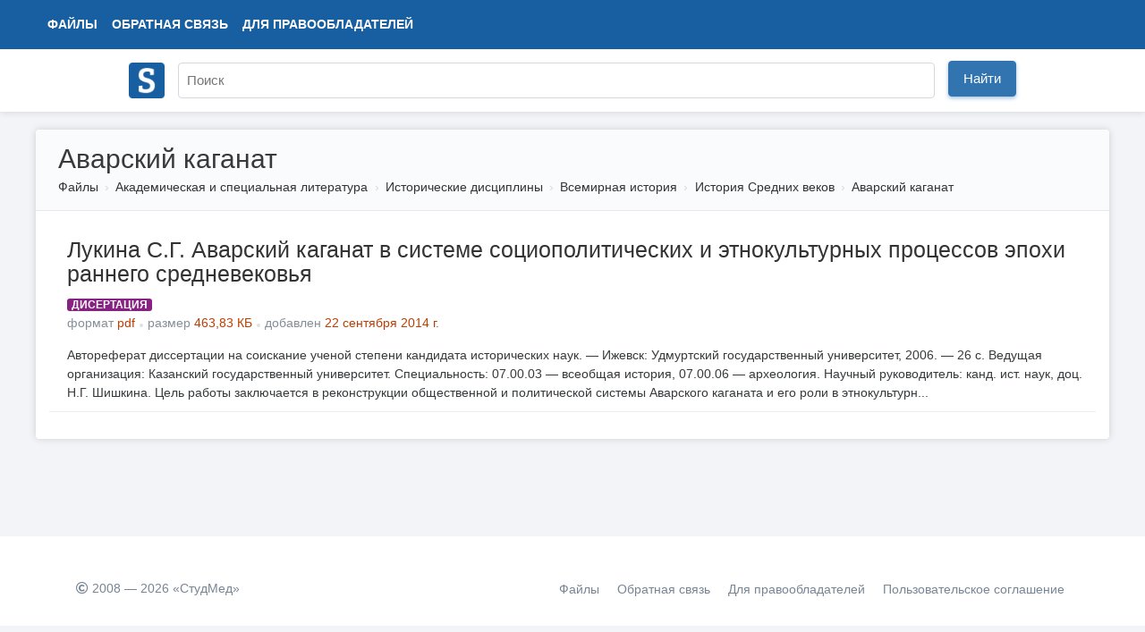

--- FILE ---
content_type: text/html; charset=UTF-8
request_url: https://www.studmed.ru/science/istoricheskie-discipliny/vsemirnaya-istoriya/istoriya-srednih-vekov/avarskiy-kaganat
body_size: 3665
content:
<!DOCTYPE html>
<html lang="ru">

<head>
    <meta charset="utf-8" />
    <title>Аварский каганат</title>

    <meta http-equiv="X-UA-Compatible" content="IE=edge">
    <meta name="viewport" content="width=device-width, initial-scale=1">

    <meta name="yandex-verification" content="e3542332fc8235aa" />

    <link rel="apple-touch-icon" href="/apple-touch-icon.png" />
    <link rel="shortcut icon" href="/favicon.ico" type="image/x-icon" />
    <link rel="icon" href="/favicon.ico" type="image/x-icon" />

    <meta name="description" content="Академическая и специальная литература. Исторические дисциплины. Всемирная история. История Средних веков. Аварский каганат." />

    <link rel="stylesheet" href="https://use.fontawesome.com/releases/v5.8.2/css/all.css">

    <link href="https://fonts.googleapis.com/css?family=Ultra&display=swap" rel="stylesheet">

    <link href="/static/css/common.css?v=5" rel="stylesheet">
    <link href="/static/css/circle.css" rel="stylesheet">
    <script src="https://ajax.googleapis.com/ajax/libs/jquery/1.8.3/jquery.min.js"></script>

    <meta name="google-adsense-account" content="ca-pub-9892660555733022">

        
    <script async src="https://www.googletagmanager.com/gtag/js?id=UA-29604311-1"></script>
    <script>
        window.dataLayer = window.dataLayer || [];
        function gtag() { dataLayer.push(arguments); }
        gtag('js', new Date());

        gtag('config', 'UA-29604311-1');
    </script>

    <script type="text/javascript">
        (function (m, e, t, r, i, k, a) {
            m[i] = m[i] || function () { (m[i].a = m[i].a || []).push(arguments) };
            m[i].l = 1 * new Date(); k = e.createElement(t), a = e.getElementsByTagName(t)[0], k.async = 1, k.src = r, a.parentNode.insertBefore(k, a)
        })
            (window, document, "script", "https://mc.yandex.ru/metrika/tag.js", "ym");

        ym(11735311, "init", {
            clickmap: true,
            trackLinks: true,
            accurateTrackBounce: true,
            webvisor: false
        });
    </script>

        <script async src="https://pagead2.googlesyndication.com/pagead/js/adsbygoogle.js?client=ca-pub-1670169685529169"
        crossorigin="anonymous"></script>
    <script>window.yaContextCb = window.yaContextCb || []</script>
    <script src="https://yandex.ru/ads/system/context.js" async></script>
    </head>

<body>
    <div class="wrapper">
        <div class="header" itemscope itemtype="https://schema.org/WebSite">
            <div class="topbar">
                <div class="topbar-inner">
                    <div class="topbar-left">
                        <ul class="topbar-nav" style="margin-left: 0">
                            <li><a href="/files/">Файлы</a></li>
                            <li class="large-menu"><a href="/feedback">Обратная связь</a></li>
                            <li class="large-menu"><a href="/holders">Для правообладателей</a></li>
                        </ul>
                    </div>
                    <div class="topbar-right">
                        <ul class="topbar-nav">
                            
                    </div>
                </div>
            </div>
            <div class="header-inner" style="position: relative;">
                <div style="padding: 10px 0;">
                    <a itemprop="url" href="/"><img style="width: 40px; margin-top: 5px;" src="/logo.png"></a>
                </div>
                <div style="position: absolute; margin-left: 55px; top: 0;">
                    <form itemprop="potentialAction" itemscope itemtype="https://schema.org/SearchAction" method="GET"
                        action="/search">
                        <meta itemprop="target" content="https://www.studmed.ru/search?q={q}" />
                        <meta itemprop="name"
                            content="Учебно-методическая литература для учащихся и студентов. Студенческие работы, курсовые, контрольные, рефераты, ГДЗ." />
                        <div class="searchbar">
                            <input placeholder="Поиск" itemprop="query-input" placeholder="" id="q" name="q" type="text"
                                value="">
                            <div class="input-btn">
                                <button id="searchBtn" class="btn btn-primary">Найти</button>
                            </div>
                        </div>
                    </form>
                </div>
            </div>
        </div>

        <div class="layout-wrapper">
            <div class="content-wrapper" itemscope itemtype="http://schema.org/WebPage">
    <div class="page-header">
        <h1>Аварский каганат</h1>
        <ol class="breadcrumb" itemscope itemtype="http://schema.org/BreadcrumbList" itemprop="breadcrumb">
        <li class="breadcrumb-item" itemscope itemtype="http://schema.org/ListItem" itemprop="itemListElement">
            <a itemtype="https://schema.org/Thing" itemprop="item" href="/files/">Файлы</a>
            <meta itemprop="name" content="Файлы" />
            <meta itemprop="position" content="1" />
        </li>
                    <li class="breadcrumb-item" itemscope itemtype="http://schema.org/ListItem" itemprop="itemListElement">
                <a itemtype="https://schema.org/Thing" itemprop="item" href="/science/">Академическая и специальная литература</a>
                <meta itemprop="name" content="Академическая и специальная литература" />
                <meta itemprop="position" content="2" />
            </li>
                    <li class="breadcrumb-item" itemscope itemtype="http://schema.org/ListItem" itemprop="itemListElement">
                <a itemtype="https://schema.org/Thing" itemprop="item" href="/science/istoricheskie-discipliny/">Исторические дисциплины</a>
                <meta itemprop="name" content="Исторические дисциплины" />
                <meta itemprop="position" content="3" />
            </li>
                    <li class="breadcrumb-item" itemscope itemtype="http://schema.org/ListItem" itemprop="itemListElement">
                <a itemtype="https://schema.org/Thing" itemprop="item" href="/science/istoricheskie-discipliny/vsemirnaya-istoriya/">Всемирная история</a>
                <meta itemprop="name" content="Всемирная история" />
                <meta itemprop="position" content="4" />
            </li>
                    <li class="breadcrumb-item" itemscope itemtype="http://schema.org/ListItem" itemprop="itemListElement">
                <a itemtype="https://schema.org/Thing" itemprop="item" href="/science/istoricheskie-discipliny/vsemirnaya-istoriya/istoriya-srednih-vekov/">История Средних веков</a>
                <meta itemprop="name" content="История Средних веков" />
                <meta itemprop="position" content="5" />
            </li>
                    <li class="breadcrumb-item" itemscope itemtype="http://schema.org/ListItem" itemprop="itemListElement">
                <a itemtype="https://schema.org/Thing" itemprop="item" href="/science/istoricheskie-discipliny/vsemirnaya-istoriya/istoriya-srednih-vekov/avarskiy-kaganat/">Аварский каганат</a>
                <meta itemprop="name" content="Аварский каганат" />
                <meta itemprop="position" content="6" />
            </li>
            </ol>     </div>

    <!-- <div style="text-align: center; padding-top: 30px;">

    </div> -->

    <div class="content-container">
        <div class="category-map">
                    </div>

        
                <div class="document-element" style="border-bottom: 1px solid #ededed; background-color: #fff;">
    
    
    <div data-id="2" class="body" style="margin-left: 10px;">
        <h2><a href="/lukina-s-g-avarskiy-kaganat-v-sisteme-sociopoliticheskih-i-etnokulturnyh-processov-epohi-rannego-srednevekovya_66e7d5d20bc.html">Лукина С.Г. Аварский каганат в системе социополитических и этнокультурных процессов эпохи раннего средневековья</a></h2>

                <span class="file-type file-type-paper">Дисертация</span>
                <ul class="list-inline text-muted">
            <li class="list-inline-item">формат <span style="color: #ba3f03">pdf</span></li>
            <li class="list-inline-item">размер <span style="color: #ba3f03">463,83 КБ</span></li>
            <li class="list-inline-item">добавлен <span style="color: #ba3f03">
                                        22 сентября 2014 г.
                                    </span></li>
        </ul>

        <div class="text">
            Автореферат диссертации на соискание ученой степени кандидата исторических наук. — Ижевск: Удмуртский государственный университет, 2006. — 26 с. Ведущая организация: Казанский государственный университет. Специальность: 07.00.03 — всеобщая история, 07.00.06 — археология. Научный руководитель: канд. ист. наук, доц. Н.Г. Шишкина. Цель работы заключается в реконструкции общественной и политической системы Аварского каганата и его роли в этнокультурн...
        </div>
    </div>
</div>

<div class="pagination-layout">
    
</div>            </div>

</div>

            <div style="clear: both"></div>
        </div>
    </div>
    <div class="footer" style="background: white; border-top: 1px; height: 100px;">
        <div class="container" style="max-width: 1200px; margin: 0 auto;">
            <div class="left">
                <ul>
                    <li><span style="position: relative; top: -1px;" class="logo-text"><i class="far fa-copyright"></i>
                            2008 — 2026 «СтудМед»</span></li>
                    <li class="banners">
                    </li>
                </ul>
            </div>
            <div class="right">
                <ul>
                    <li><a href="/files/">Файлы</a></li>
                    <li><a href="/feedback">Обратная связь</a></li>
                    <li><a href="/holders">Для правообладателей</a></li>
                    <li><a href="/privacy">Пользовательское соглашение</a></li>
                </ul>
            </div>
        </div>
    </div>

    
    
</body>

</html>

--- FILE ---
content_type: text/html; charset=utf-8
request_url: https://www.google.com/recaptcha/api2/aframe
body_size: 267
content:
<!DOCTYPE HTML><html><head><meta http-equiv="content-type" content="text/html; charset=UTF-8"></head><body><script nonce="3O8XmSf7Bg8JWE0oasjZBA">/** Anti-fraud and anti-abuse applications only. See google.com/recaptcha */ try{var clients={'sodar':'https://pagead2.googlesyndication.com/pagead/sodar?'};window.addEventListener("message",function(a){try{if(a.source===window.parent){var b=JSON.parse(a.data);var c=clients[b['id']];if(c){var d=document.createElement('img');d.src=c+b['params']+'&rc='+(localStorage.getItem("rc::a")?sessionStorage.getItem("rc::b"):"");window.document.body.appendChild(d);sessionStorage.setItem("rc::e",parseInt(sessionStorage.getItem("rc::e")||0)+1);localStorage.setItem("rc::h",'1769070373473');}}}catch(b){}});window.parent.postMessage("_grecaptcha_ready", "*");}catch(b){}</script></body></html>